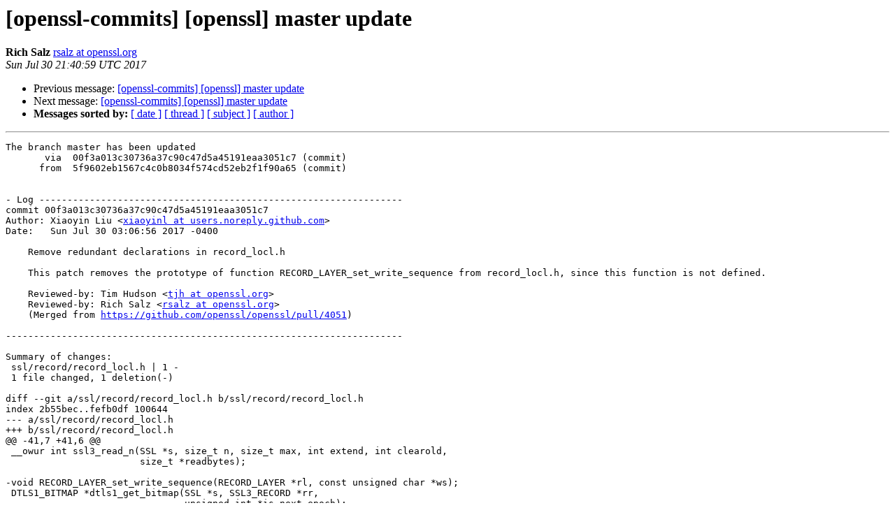

--- FILE ---
content_type: text/html; charset=utf-8
request_url: https://mta.openssl.org/pipermail/openssl-commits/2017-July/015646.html
body_size: 1254
content:
<!DOCTYPE HTML PUBLIC "-//W3C//DTD HTML 4.01 Transitional//EN">
<HTML>
 <HEAD>
   <TITLE> [openssl-commits] [openssl]  master update
   </TITLE>
   <LINK REL="Index" HREF="https://mta.openssl.org/pipermail/openssl-commits/2017-July/index.html" >
   <LINK REL="made" HREF="mailto:openssl-commits%40openssl.org?Subject=Re%3A%20%5Bopenssl-commits%5D%20%5Bopenssl%5D%20%20master%20update&In-Reply-To=%3C1501450859.511460.27033.nullmailer%40dev.openssl.org%3E">
   <META NAME="robots" CONTENT="index,nofollow">
   <style type="text/css">
       pre {
           white-space: pre-wrap;       /* css-2.1, curent FF, Opera, Safari */
           }
   </style>
   <META http-equiv="Content-Type" content="text/html; charset=us-ascii">
   <LINK REL="Previous"  HREF="015644.html">
   <LINK REL="Next"  HREF="015647.html">
 </HEAD>
 <BODY BGCOLOR="#ffffff">
   <H1>[openssl-commits] [openssl]  master update</H1>
    <B>Rich Salz</B> 
    <A HREF="mailto:openssl-commits%40openssl.org?Subject=Re%3A%20%5Bopenssl-commits%5D%20%5Bopenssl%5D%20%20master%20update&In-Reply-To=%3C1501450859.511460.27033.nullmailer%40dev.openssl.org%3E"
       TITLE="[openssl-commits] [openssl]  master update">rsalz at openssl.org
       </A><BR>
    <I>Sun Jul 30 21:40:59 UTC 2017</I>
    <P><UL>
        <LI>Previous message: <A HREF="015644.html">[openssl-commits] [openssl]  master update
</A></li>
        <LI>Next message: <A HREF="015647.html">[openssl-commits] [openssl]  master update
</A></li>
         <LI> <B>Messages sorted by:</B> 
              <a href="date.html#15646">[ date ]</a>
              <a href="thread.html#15646">[ thread ]</a>
              <a href="subject.html#15646">[ subject ]</a>
              <a href="author.html#15646">[ author ]</a>
         </LI>
       </UL>
    <HR>  
<!--beginarticle-->
<PRE>The branch master has been updated
       via  00f3a013c30736a37c90c47d5a45191eaa3051c7 (commit)
      from  5f9602eb1567c4c0b8034f574cd52eb2f1f90a65 (commit)


- Log -----------------------------------------------------------------
commit 00f3a013c30736a37c90c47d5a45191eaa3051c7
Author: Xiaoyin Liu &lt;<A HREF="../../../mailman/listinfo/openssl-commits.html">xiaoyinl at users.noreply.github.com</A>&gt;
Date:   Sun Jul 30 03:06:56 2017 -0400

    Remove redundant declarations in record_locl.h
    
    This patch removes the prototype of function RECORD_LAYER_set_write_sequence from record_locl.h, since this function is not defined.
    
    Reviewed-by: Tim Hudson &lt;<A HREF="../../../mailman/listinfo/openssl-commits.html">tjh at openssl.org</A>&gt;
    Reviewed-by: Rich Salz &lt;<A HREF="../../../mailman/listinfo/openssl-commits.html">rsalz at openssl.org</A>&gt;
    (Merged from <A HREF="https://github.com/openssl/openssl/pull/4051">https://github.com/openssl/openssl/pull/4051</A>)

-----------------------------------------------------------------------

Summary of changes:
 ssl/record/record_locl.h | 1 -
 1 file changed, 1 deletion(-)

diff --git a/ssl/record/record_locl.h b/ssl/record/record_locl.h
index 2b55bec..fefb0df 100644
--- a/ssl/record/record_locl.h
+++ b/ssl/record/record_locl.h
@@ -41,7 +41,6 @@
 __owur int ssl3_read_n(SSL *s, size_t n, size_t max, int extend, int clearold,
                        size_t *readbytes);
 
-void RECORD_LAYER_set_write_sequence(RECORD_LAYER *rl, const unsigned char *ws);
 DTLS1_BITMAP *dtls1_get_bitmap(SSL *s, SSL3_RECORD *rr,
                                unsigned int *is_next_epoch);
 int dtls1_process_buffered_records(SSL *s);
</PRE>


<!--endarticle-->
    <HR>
    <P><UL>
        <!--threads-->
	<LI>Previous message: <A HREF="015644.html">[openssl-commits] [openssl]  master update
</A></li>
	<LI>Next message: <A HREF="015647.html">[openssl-commits] [openssl]  master update
</A></li>
         <LI> <B>Messages sorted by:</B> 
              <a href="date.html#15646">[ date ]</a>
              <a href="thread.html#15646">[ thread ]</a>
              <a href="subject.html#15646">[ subject ]</a>
              <a href="author.html#15646">[ author ]</a>
         </LI>
       </UL>

<hr>
<a href="../../../mailman/listinfo/openssl-commits.html">More information about the openssl-commits
mailing list</a><br>
</body></html>
